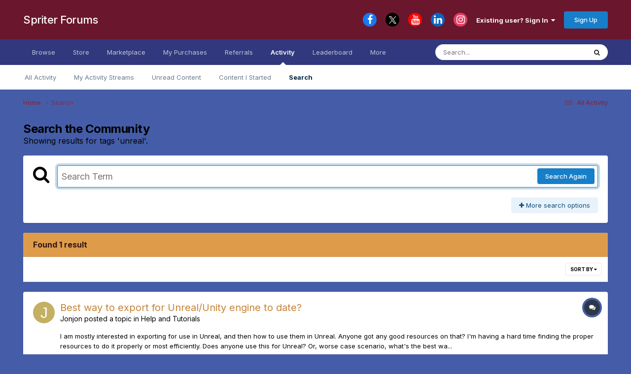

--- FILE ---
content_type: text/plain
request_url: https://www.google-analytics.com/j/collect?v=1&_v=j102&a=1643449218&t=pageview&_s=1&dl=https%3A%2F%2Fbrashmonkey.com%2Fforum%2Findex.php%3F%2Fsearch%2F%26tags%3Dunreal%26_nodeSelectName%3Dnexus_package_item_node%26_noJs%3D1&ul=en-us%40posix&dt=Showing%20results%20for%20tags%20%27unreal%27.%20-%20Spriter%20Forums&sr=1280x720&vp=1280x720&_u=IEBAAEABAAAAACAAI~&jid=952985924&gjid=1410125338&cid=1401339632.1767994922&tid=UA-46241052-1&_gid=1931590266.1767994922&_r=1&_slc=1&z=381807174
body_size: -450
content:
2,cG-5FR8FJKEES